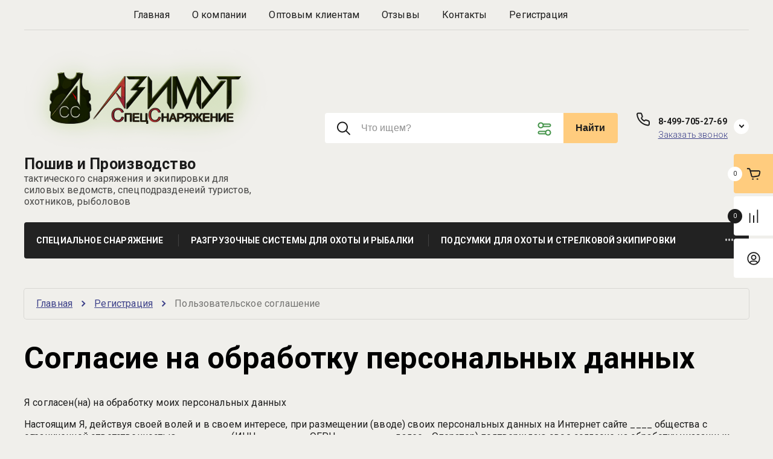

--- FILE ---
content_type: text/html; charset=utf-8
request_url: http://azimutss.ru/internet-magazin/cart?products_only=1
body_size: 313
content:


	
	
				
				

	<p>Корзина пуста<br><br><a class="shop2-btn" href="/internet-magazin">Перейти на главную магазина</a></p>

	




--- FILE ---
content_type: text/css
request_url: http://azimutss.ru/g/templates/shop2/2.120.2/2.2.120-14/css/global_styles.css
body_size: 1213
content:
@media all and (min-width: 1024px) {
  body .site-header .header-search-form__input {
    padding-right: 50px;  
  }
}
body .folder-block__list ul li a {
    display: inline-block;
    width: auto;
}
body .sorting-block {
  z-index: 6; 
}

body #search-result .search-result-right{
	flex: none;
}

@media all and (max-width: 1023px){
	body #search-result{
		bottom: auto;
		padding: 20px 10px 40px;
		box-shadow: 0px 4px 20px rgb(0 0 0 / 10%);
	}
	
	#search-result .search-result-bottom{
		text-align: center;
	}
}

body .special-popup__btn{
	width: 100%;
}

body .special-popup__btn a{
	width: auto;
	max-width: 100%;
}

@media all and (max-width: 639px){
	body .special-popup__inner{
		height: auto;
	}
}
.site-header .mobile-nav li a .next-list {
	position: absolute;
    right: 0;
    top: 50%;
    width: 20px;
    height: 20px;
    transform: translateY(-50%);
    background: url(data:image/svg+xml,%3Csvg%20version%3D%221.1%22%20baseProfile%3D%22full%22%20xmlns%3D%22http%3A%2F%2Fwww.w3.org%2F2000%2Fsvg%22%20xmlns%3Axlink%3D%22http%3A%2F%2Fwww.w3.org%2F1999%2Fxlink%22%20xmlns%3Aev%3D%22http%3A%2F%2Fwww.w3.org%2F2001%2Fxml-events%22%20xml%3Aspace%3D%22preserve%22%20x%3D%220px%22%20y%3D%220px%22%20width%3D%226px%22%20height%3D%229px%22%20%20viewBox%3D%220%200%206%209%22%20preserveAspectRatio%3D%22none%22%20shape-rendering%3D%22geometricPrecision%22%3E%3Cpath%20d%3D%22M1.423%209L.033%207.628l4.576-4.504L6%204.496%201.423%209z%22%20fill%3D%22%231C1C1C%22%2F%3E%3Cpath%20d%3D%22M0%201.372L1.39%200l4.563%204.49-1.391%201.372L0%201.372z%22%20fill%3D%22%231C1C1C%22%2F%3E%3C%2Fsvg%3E) 50% no-repeat;
}
@media all and (max-width: 1023px) {
	body .site-header__nav-list > li.has ul {
		position: absolute;
	    left: 100%;
	    top: 0;
	    z-index: 20;
	    margin: 0;
	    min-width: 205px;
	    padding: 0;
	    border-radius: 4px;
	    display: block;
	    color: inherit;
	}
	body .site-header__nav-list > li.has ul ul {
		top: 0;
		left: 100%;
	}
}
body .site-header .mobile-nav li.waSlideMenu-back a {
    font-weight: 500;
    text-transform: uppercase;
    color: inherit;
}

@media all and (max-width: 1023px) {
	.gr_new_styles .burger-menu .mobile-nav li {
		position: static;
		display: flex;
    	align-items: center;
	}
	.gr_new_styles .burger-menu .mobile-nav li .icon {
		position: static;
		transform: none;
	}
	.gr_new_styles .burger-menu .mobile-nav li a {
		width: 100%;
	}
	.gr_new_styles .burger-menu .mobile-nav li .icon a {
	    position: relative;
	    font-weight: normal;
	    line-height: 19px;
	    color: unset;
	    padding: 15px 0 15px;
	    text-decoration: none;
	    transition: all 0.3s;
	    display: inline-flex;
        width: auto;
	}
	.gr_new_styles .burger-menu .mobile-nav li .icon + a {
		padding: 15px 0 15px 15px;
	}

}

body .header-contacts .social-block {
	justify-content: flex-start;
}
@media all and (max-width: 639px) {
	body .header-contacts .social-block {
		justify-content: center;
	}
}

--- FILE ---
content_type: application/javascript
request_url: http://azimutss.ru/g/templates/shop2/2.120.2/2.2.120-14/js/shop_main.js
body_size: 10826
content:
document.addEventListener("DOMContentLoaded", function() {
    const imageObserver = new IntersectionObserver((entries, imgObserver) => {
        entries.forEach((entry) => {
            if (entry.isIntersecting) {
                const lazyImage = entry.target
                lazyImage.src = lazyImage.dataset.src
                lazyImage.classList.remove("gr_lazy_load");
                imgObserver.unobserve(lazyImage);
            }
        })
    });
    const arr = document.querySelectorAll("img.gr_lazy_load")
    arr.forEach((v) => {
        imageObserver.observe(v);
    })
});

shop2.queue.lazyLoad = function() {

    var $document = $(document),
        $window = $(window),
        blocked = false,
        products = $(".product-list");

    function path(url, param, value) {
        return url + (~url.indexOf("?") ? "&" : "?") + param + "=" + value;
    }
    
    if (shop2.my.lazy_load_subpages && products.get(0)) {
        $document.on("click", ".lazy-pagelist-btn", function(e){
        	
        	e.preventDefault();
        	
            var pagelist = $(".shop-pagelist");
            var next = pagelist.find(".active-num").next().find("a");

            if (!next.length) {
                return;
            }

            if (!blocked && next.get(0)) {
                blocked = true;
              
                $.get(path(next.attr("href"), "products_only", 1), function(data) {
                	var productsHtml = $(data).filter(".product-list").html();
                	var $lazyLoad = $(data).filter(".lazy-pagelist");
                	
                	$(".lazy-pagelist").remove();
                	
                	$(".product-list").append(productsHtml);
                	$(".product-list").after($lazyLoad);
                	
                	$(".product-list .gr_lazy_load").each(function(){
					    $(this).attr("src", $(this).attr("data-src"));
					});  
                	
                	if (typeof viewLots === "function") {
                		viewLots();
                	};
                	
                	if (typeof amountInit === "function") {
                		amountInit();
                	};
				    
				    pagelist = $(".shop-pagelist");
				    
                    pagelist.find("a").each(function() {
                        var $this = $(this),
                            href = $this.attr("href");
                        $this.attr("href", href.replace(/[&|\?]*products_only=[^&]/, ""));
                    });

                    blocked = false;
                });
            }
        });
    }

};

shop2.filter.sort = function(name, elem) {
    var re = new RegExp(this.escape("s[sort_by]") + "=([^&]*)"),
        params = this.str.match(re),
        desc = name + " desc",
        asc = name + " asc",
        isDesc = (elem.is(".sort-param-desc"));


    params = (params && params.length > 1) ? params[1] : "";
    
    params = (isDesc) ? desc : asc;

    this.remove("s[sort_by]");
    this.add("s[sort_by]", params);
    return this;
};

shop2.queue.sort = function() {
    var wrap = $(".sorting");

    wrap.find(".sort-param").on("click", function(e) {
        var $this = $(this),
            name = $this.data("name");

        e.preventDefault();
        shop2.filter.sort(name, $this);
        shop2.filter.go();
    });

    wrap.find(".sort-reset").on("click", function(e) {
        e.preventDefault();
        shop2.filter.remove("s[sort_by]");
        shop2.filter.go();
    });
};

shop2.queue.colorPopup = function() {
	var handle;

	$(document).on("click", ".shop2-color-ext-list li", function() {
		var caption = $(this);
		var wrap = caption.closest(".shop2-color-ext-popup");
		var ul = wrap.find(".shop2-color-ext-list");
		var offset = caption.offset();
		var $this = $(this);
		var data = $this.data();
		var input = $this.parent().find("input.additional-cart-params");
		var isSelected = $this.is(".shop2-color-ext-selected");

		colors = ul.children("li");

		if (typeof data.kinds !== "undefined" || input.length) {
			$this.addClass("shop2-color-ext-selected").siblings().removeClass("shop2-color-ext-selected");

			if (input.length) {
				input.val(data.value);
			} else {
				if (!isSelected) {
					shop2.product._reload(this);
				}
			}

		} else {
			var index = $this.index();
			
			colors.eq(index).toggleClass("shop2-color-ext-selected");
			shop2.filter.toggle(data.name, data.value);
			shop2.filter.count();

			var offsetTop = $(this).position().top;

			$(".result-popup").css({
				"top": offsetTop,
				"visibility": "visible",
				"opacity": "1",
				"display": "block"
			});

		}
		return false;
	});
};

shop2.queue.addToCart = function() {
	$(document).on("click", ".shop-product-btn:not(.preorder-btn-js)", function(e) {

		var $this = $(this),
			$form = $this.closest("form"),
			form = $form.get(0),
			adds = $form.find(".additional-cart-params"),
			len = adds.length,
			i, el,
			a4 = form.amount.value,
			kind_id = form.kind_id.value;
	
		e.preventDefault();
		
		if (len) {
			a4 = {
				amount: a4
			};

			for (i = 0; i < len; i += 1) {
				el = adds[i];
				if (el.value) {
					a4[el.name] = el.value;
				}
			}
		}
		
		shop2.cart.add(kind_id, a4, function(d) {
			$("#shop2-cart-preview").replaceWith(d.data);
			
			var totalCartAmount = +$(d.data).find('.gr-cart-total-amount').text();
			
			if (totalCartAmount>0) {
				$('.gr-cart-total-amount').text(totalCartAmount);
				$('.gr-cart-popup-btn, .cart-preview-btn').addClass('active');
			} else{
				$('.gr-cart-total-amount').text('0');
				$('.gr-cart-popup-btn, .cart-preview-btn').removeClass('active');
			};
			
			if (d.errstr) {
				shop2.msg(d.errstr, $this);
			} else {
				var $text = window._s3Lang.JS_SHOP2_ADD_CART_WITH_LINK;
            	shop2.msg($text.replace("%s", shop2.uri + "/cart"), $this);
			}

			if (d.panel) {
				$("#shop2-panel").replaceWith(d.panel);
			};
		});
	});
};

shop2.queue.compare = function() {

	var $document = $(document);
	if ($('html').attr('lang') == 'ru') {
		var compareBtn = '<a href="' + shop2.uri + '/compare" class="go-to-compare-btn" target="_blank">к сравнению</a>';
		var compareBtn2 = '<a href="' + shop2.uri + '/compare" class="go-to-compare-btn" target="_blank">Перейти к сравнению</a>';
	} else {
		var compareBtn = '<a href="' + shop2.uri + '/compare" class="go-to-compare-btn" target="_blank">сompare</a>';
		var compareBtn2 = '<a href="' + shop2.uri + '/compare" class="go-to-compare-btn" target="_blank">Compare</a>';
	};

	function update(el, res) {

		$('input[type=checkbox][value=' + el.val() + ']').closest('.product-compare').replaceWith(res.data);
		$('.compare-btn .compare__amount').html(res.count);

		if ($('html').attr('lang') == 'ru') {
			shop2.msg('<span class="go-to-compare-btn__count">'+res.count+'</span>' + 'Товар добавлен ' + compareBtn + '&nbsp;&nbsp;', $('body'));
		} else {
			shop2.msg('<span class="go-to-compare-btn__count">'+res.count+'</span>' + 'Added to ' + compareBtn + '&nbsp;&nbsp;', $('body'));
		};

		if (res.panel) {
			$('#shop2-panel').replaceWith(res.panel);
		};
		
		if (+$('.compare-btn .compare__amount').text() == '0') {
			$('.compare-btn').removeClass('active');
		} else {
			$('.compare-btn').addClass('active');
		}
		
	}

	$document.on('click', '.product-compare input:checkbox', function() {
		var $this = $(this),
			action = $this.attr('checked') ? 'del' : 'add';
			
		shop2.compare.action(action, $this.val(), function(res, status) {
			if (status == 'success') {
				
				if (res.errstr) {
					shop2.msg(res.errstr + '&nbsp;<br>' + compareBtn2, $('body'));
					$this.prop('checked', false);
				} else {
					update($this, res);
					
					if (action == 'del') {
						if ($('html').attr('lang') == 'ru') {
							shop2.msg('Товар удален из сравнения', $('body'));
						} else {
							shop2.msg('Product removed from comparison', $('body'));
						};
					}
				}
			}
		});
	});

};

(function($, myObject) {
    var isMobile = /Android|webOS|iPhone|iPad|iPod|BlackBerry|IEMobile|Opera Mini/i.test(navigator.userAgent),
    isApple = /iPod|iPad|iPhone/i.test(navigator.userAgent),
    $doc = $(document),
    $win = $(window),
    $html = $(document.documentElement);

    var shop2_gr = {
		queue: {},
		methods : {},
		init: function() {

			$(function() {

				var queue = shop2_gr.queue;
				
				//if (isMobile) $html.addClass('mobile');

				$.each(queue, function(method) {
					var f = queue[method];
					if ($.isFunction(f)) {
						f();
					}
				});
				
			});

		}
    };
    
    shop2_gr.queue = {
    	
    	ajaxRequestsComplete: function() {

			$.ajaxSetup({
				complete: function() {
					//$('.shop2-block.search-form .row-checkbox input[type="checkbox"]').mgStyler();
				}
			});

			shop2.on("afterGetFolderCustomFields", function(){
				$('.shop2-block.search-form .row-checkbox input[type="checkbox"]').mgStyler();
			});	

			shop2.on("afterProductReloaded", function(){
				viewLots();
				setTimeout(function(){
					amountInit();
					$(".shop2-product-item .buy-one-click").attr("data-api-url", $(".product-list").data("popup-form"));
					$(".product-list .gr_lazy_load").each(function(){
					    $(this).attr("src", $(this).attr("data-src"));
					});
				});
				$.fn.matchHeight._update();
			});

		}, /*Обновление скриптов при аякс-запросах*/
		
		colorSelect: function() {

			$(document).on("click", ".shop-search-color-select", function(){
				$(this).toggleClass("active");
			});

			$(document).on("click", ".shop-search-color-select li", function(){
				var $parent = $(this).parents(".shop-search-color-select");
				var $items = $parent.find("li");
				var $input = $parent.find("input");
				var value = $(this).data("value");

				$items.removeClass("shop2-color-ext-selected");
				$(this).addClass("shop2-color-ext-selected");
				$input.val(value);
			});

			$(document).on("click", function(e){
			    if (!$(e.target).closest(".shop-search-color-select").length) {
			    	$(".shop-search-color-select").removeClass("active");
			    }
			});

		},

		header: function() {
			var $headerContactsArrow = $('.header-contacts__arrow'),
				$headerContactsPopup = $('.header-contacts__popup'),
				$mainSlider          = $('.main-slider--js'),
				$burgerMenuBtn       = $('.burger-menu-btn'),
				$burgerCloseBtn      = $('.burger-menu-close'),
				$burgerMenu			 = $('.burger-menu'),
				$loginBtn			 = $('.fixed-block-item.login-btn');
				
			var $mainTopSlider = $mainSlider;
			var enableAutoplay = $($mainTopSlider).data('autoplay');

			$headerContactsArrow.on('click', function(){
				$(this).toggleClass('active');
				$headerContactsPopup.toggleClass('active');
			});

			$mainSlider.slick({
				dots: true,
				speed: 500,
				infinite: false,
				autoplay: enableAutoplay,
				responsive: [
					{
					breakpoint: 768,
						settings: {
							dots: false,
							arrows: false,	
						}
					}
				]
			});

			$burgerMenuBtn.on('click', function() {
				$burgerMenu.addClass('active-menu');
				$('body').addClass('overflow')
				$('.burger-menu-overlay').addClass('active');
			});

			$burgerCloseBtn.on('click', function() {
				$burgerMenu.removeClass('active-menu');
				$('body').removeClass('overflow')
				$('.burger-menu-overlay').removeClass('active');
			});

			// Табы моб меню
			$('.burger-menu__tab-btn').on('click', function() {
				$(this)
				.addClass('active').siblings().removeClass('active')
				.closest('.burger-menu').find('.burger-menu__tab-content').removeClass('active').eq($(this).index()).addClass('active');
			});
		},
		
		headerResize: function() {
			var $rightFixed		        = $('.fixed-block'),
				$siteHeaderTop			= $('.site-header__top'),
				$burgerMenuTabContent1  = $('.burger-tab-content-1'),
				$burgerMenuTabContent2  = $('.burger-tab-content-2'),
				$headerNav 				= $('.site-header__nav-list').clone().removeClass('row-menu-init').addClass('mobile-nav'),
		    	$headerCategories       = $('.site-header__categories-list').clone().removeClass('row-menu-init').addClass('mobile-categories');
					
				$burgerMenuTabContent2.append($headerNav);
	        	$burgerMenuTabContent1.append($headerCategories);
					
			$(window).on('resize', function() {
			    if (window.matchMedia('(max-width: 1023px)').matches) {
			        $siteHeaderTop.append($rightFixed);
			    } else {
			        $('.right-fixed-block').append($rightFixed);
			    }
			});
					
			resizeController(1023, function() {
				$(".mobile-categories > li").each(function() {
			        if (!$(this).find('ul').length) {
			          $(this).removeClass();
			        }
			     });

			    $('.mobile-categories').find('li.has > a').append($('<span/>', { class : 'next-list' }));
			    $('.mobile-nav').find('li.has > a').append($('<span/>', { class : 'next-list' }));

				var waSlideLang = ($html.attr('lang') == 'en' || $html.attr('lang') == 'de') ? 'back' : 'Назад';

				$('.burger-menu__tab-content.burger-tab-content-1').waSlideMenu({
					backOnTop: true,
					scrollToTopSpeed: 200,
					minHeightMenu: 0,
					slideSpeed: 200,
					backLinkContent: waSlideLang
				});
				$('.burger-menu__tab-content.burger-tab-content-2').waSlideMenu({
					backOnTop: true,
					scrollToTopSpeed: 200,
					minHeightMenu: 0,
					slideSpeed: 200,
					backLinkContent: waSlideLang
				});
			});
		},

		rowMenu: function() {
			$(".row-menu-init").rowMenu({
				'moreText': "•••",
				"moreWidth": 100
			});	

			// Выподающие под меню
			function hoverMenuINIT(menu){
				$(menu).parent().each(function() {
					var ulElement = $(this)
					  , ulChild = ulElement.find(">ul");
					var e = !1;
								  
					ulElement.hover(function() {
						ulElement.find(">a").addClass("active").removeClass("normal");
						for (i = $(menu).length; 0 <= i; i--)
							ulElement.parent().find(">li").not(ulElement).find("ul").eq(i).hide();
						e = !0;
						ulChild.show();
						$(document).outerWidth() > $(window).outerWidth() && ulElement.find(">ul").addClass("right_level");
					}, 
					function() {
						ulElement.find(">a").removeClass("active").addClass("normal");
						e = !1;
						window.setTimeout(function() {
							e || (ulChild.hide(),
							ulElement.find(">ul").removeClass("right_level"))
						}, 500)
					})
				});
			  }

			hoverMenuINIT('.row-menu-init ul');
		},

		searchBlock: function() {
			var $searchForm	       = $('.header-search-form'),
				$searchFormMobile  = $('.search-form__mobile');
				$smartSearchBlock  = $('.smart-search__block');
			
				resizeController(1023, function() {
					$searchForm.removeClass('header-search-form').addClass('search-form__mobile-form');
					$searchFormMobile.append($searchForm);
					$searchFormMobile.append($smartSearchBlock);
				});
		},
		
		categoryBlock: function() {
			var $hiddenFolders = $('.folder-block .shop-folders > li');
			var $btnText = $('.folder-block__btn-title').text();
			var $hideText = $('html').attr('lang') == 'ru' ? 'Скрыть' : 'hide';

			if ($hiddenFolders.length>0) {
				$('.folder-block__btn').show()
			};

			$('.folder-block__btn').on('click', function() {
				$hiddenFolders.toggleClass('active');
				$(this).toggleClass('active');
				
				if ($(this).hasClass('active')) {
					$('.folder-block__btn-title').text($hideText);
				} else {
					$('.folder-block__btn-title').text($btnText);
				}
			});
		},
		
		mainBlocks: function() {
			
			var $mainBlockSlider = $('.main-blocks .product-list.thumbs');
    		var enableAutoplay  = $($mainBlockSlider).data('autoplay');
    		
    		var $mainBlocks = $('.main-blocks .product-list');
    	
    		$mainBlocks.each(function() {
    			$(this).slick({
					dots: false,
					infinite: false,
					autoplay: enableAutoplay,
					slidesToScroll: 1,
	    			slidesToShow: 4,
					responsive: [
						{
						breakpoint: 1260,
						  settings: {
						  slidesToShow: 3,
						  slidesToScroll: 1
						}
					  },
					  {
						breakpoint: 1024,
						  settings: {
						  slidesToShow: 2,
						  slidesToScroll: 1
						}
					  },
					  {
						breakpoint: 640,
						  settings: {
						  slidesToShow: 1,
						  slidesToScroll: 1
						}
					  }				
					]
				});	
    		});
		},

		vendorsSlider: function() {
			var vendorSliderAutoplay  = $('.vendors-block--js');
			var enableLoop            = $(vendorSliderAutoplay).data('loop');
    		var enableAutoplay        = $(vendorSliderAutoplay).data('autoplay');
    		
			$('.vendors-block--js').slick({
				dots: false,
				slidesToShow: 7,
				slidesToScroll: 1,
				infinite: enableLoop,
				autoplay: enableAutoplay,
				responsive: [
					{
					breakpoint: 1361,
						settings: {
							slidesToShow: 6,
							slidesToScroll: 1,	
						}
					},
					{
					breakpoint: 1201,
						settings: {
							slidesToShow: 5,
							slidesToScroll: 1
						}
					},
					{
					breakpoint: 1024,
						settings: {
							slidesToShow: 4,
							slidesToScroll: 1
						}
					},
					{
					breakpoint: 769,
						settings: {
							slidesToShow: 3,
							slidesToScroll: 1
						}
					},
					{
					breakpoint: 580,
						settings: {
							slidesToShow: 2,
							slidesToScroll: 1
						}
					},
					{
					breakpoint: 426,
						settings: {
							slidesToShow: 1,
							slidesToScroll: 1
						}
					}
				]
			});	
		},
		
		sortingPanel : function() {

			$(".sorting-block__body").on("click", function(){
				$(this).next().stop().slideToggle(250);
				$(this).parent().toggleClass("active");
			});

			$(".shop-view").on("click", ".shop-view__btn", function(){
				$(this).parents(".shop-view__inner").toggleClass("active");
			});

			$(document).on("click", function(e){
			    if (!$(e.target).closest(".shop-view .shop-view__btn").length) {
			    	$(".shop-view .shop-view__inner").removeClass("active");
			    };

			    if (!$(e.target).closest(".sorting-block__body").length) {
			    	$(".sorting-block__inner").removeClass("active");
			    	$(".sorting-block__popup").slideUp(250);
			    }
			});

			viewLots();
			
			resizeController(767, function() {
				$('.product-list').removeClass('list').removeClass('simple').addClass('thumbs');
				$('.shop-view__item.thumbs').click();
			}, function(){
				if (readCookie('views') != null) {
					$('.product-list').removeClass('list').removeClass('simple').removeClass('thumbs').addClass(readCookie('views'));
				}
			});
			
		}, /*Сортировка и виды*/

		filterBlock: function() {
			
			var $filter           = $('.send_to_modal');
			var sendResolution    = $filter.data('send_res');
			var modalClass        = $filter.data('filter_class');
			
			var $filterBlock      = $('.filter-block');
			var $siteMainLeftSide = $('.site-main__inner-left');
			var $remodalFilter    = $('.remodal[data-remodal-id="filter-popup"]');
			
			resizeController(1260, function() {
				$remodalFilter.append($filterBlock);
			}, function(){
				$siteMainLeftSide.append($filterBlock);
			});

			resizeController(sendResolution, function() {
				$(".remodal" + '.' + modalClass).append($filter);
				$('.filter-popup-btn').removeClass('hide');
			}, function() {
				$(".filter-container").append($filter);
				$('.filter-popup-btn').addClass('hide');
			});

			$('.filter-popup-btn').on('click', function(){
				$('.filter-block').toggleClass('active');
			});
			

			$('.shop2-filter__title').on('click', function(){
				$(this).toggleClass('active');
				$(this).next().slideToggle(250);
			});

			$('.show_more_fields span').on('click', function(){
				var $this        = $(this);
				var $body        = $this.parent().prev();
				var $hiddenItems = $body.find('.shop2-filter__checkbox').length>1 ? $body.find('.shop2-filter__checkbox:nth-child(n+6)') : $body.find('.shop2-filter__tag:nth-child(n+6)');
				var currentText  = $this.data('text');
				var hideText     = $('html').attr('lang') == 'ru' ? 'Скрыть' : 'Hide';

				if ($hiddenItems.hasClass('active')) {
					$this.find('.show_more_text').text(currentText);
					$hiddenItems.removeClass('active');
				} else {
					$this.find('.show_more_text').text(hideText);
					$hiddenItems.addClass('active');
				};

			});

			$('.show_more_colors .show_more_colors_btn').on('click', function(){
				var $this        = $(this);
				var $body        = $this.parent().prev();
				var $hiddenItems = $body.find('li').length>1 ? $body.find('li:nth-child(n+6)') : $body.find('.shop2-filter__tag:nth-child(n+6)');
				var currentText  = $this.data('text');
				var hideText     = $('html').attr('lang') == 'ru' ? 'Скрыть' : 'Hide';

				console.log($hiddenItems)

				if ($hiddenItems.hasClass('active')) {
					$this.find('.show_more_text').text(currentText);
					$this.removeClass('active');
					$hiddenItems.removeClass('active');
				} else {
					$this.find('.show_more_text').text(hideText);
					$this.addClass('active');
					$hiddenItems.addClass('active');
				};

			});
			
			$(".gr-filter-more .gr-filter-more__btn").on("click", function(){
				var $this        = $(this);
				var $body        = $this.parent().prev();
				var $hiddenItems = $body.find(".shop2-filter__checkbox:nth-child(n+2), >li:nth-child(n+2)");
				var currentText  = $this.data("text");
				var hideText     = $("html").attr("lang") == "ru" ? "Скрыть" : "Hide";
				
				$body.addClass("active")

				if ($hiddenItems.hasClass("active")) {
					$this.find(".gr-filter-more__text").text(currentText);
					$hiddenItems.removeClass("active");
				} else {
					$this.find(".gr-filter-more__text").text(hideText);
					$hiddenItems.addClass("active");
				};
			});

		}, /*Фильтр*/

		productSlider: function() {
			$('.card-slider__items-slider').slick({
				slidesToShow: 1,
				slidesToScroll: 1,
				fade: true,
				arrows: false,
				asNavFor: '.card-slider__thumbs-slider'
			  });
			  $('.card-slider__thumbs-slider').slick({
				slidesToShow: 3,
				slidesToScroll: 1,
				asNavFor: '.card-slider__items-slider',
				dots: false,
				focusOnSelect: true,
				infinite: false,
				responsive: [
						{
						breakpoint: 1261,
						settings: {
						  slidesToShow: 2
						}
					  },
					]
			  });
			  
		  $(".card-slider__items-slider").lightGallery({
                thumbnail: false,
                download: true,
                loop: false,
                counter: false,
                getCaptionFromTitleOrAlt: true,
                selector: ".card-slider__image a"
            });
		},

		kindsSlider: function() {
			var $kindsSliderAutoplay = $('.kinds-block__items.kinds_slider');
    		var enableAutoplay = $($kindsSliderAutoplay).data('autoplay');
    		
			$('.kinds-block__items.kinds_slider').slick({
				dots: false,
				speed: 300,
				speed: 800,
				infinite: false,
				autoplay: enableAutoplay,
				slidesToShow: 3,
				slidesToScroll: 1,
				responsive: [
				  {
					breakpoint: 1260,
					settings: {
					  slidesToShow: 2,
					  slidesToScroll: 1
					}
				  },
				  {
					breakpoint: 1024,
					settings: {
					  slidesToShow: 3,
					  slidesToScroll: 1
					}
				  },
				  {
					breakpoint: 870,
					settings: {
					  slidesToShow: 2,
					  slidesToScroll: 1,
					  arrows: false,
					  dots: true,
					  infinite: true
					}
				  },
				  {
					breakpoint: 580,
					settings: {
					  slidesToShow: 1,
					  slidesToScroll: 1,
					  arrows: false,
					  dots: true,
					  infinite: true
					}
				  }
				]
			  });
		},
		
		amountBlock: function() {

			amountInit();

		}, /*Количество*/
		
		buyOneClick: function() {

			$('.buy-one-click:not(.preorder-btn-js):not(.buy-one-click-js)').on('click', function(e) {
				if (shop2.mode == 'product') {
					var productAmount = $(this).parents('.shop2-product').find('.shop2-product-amount input').val();
				} else {
					var productName = $(this).parents('.shop2-product-item').find('.product-item__name a').text();
					var productAmount = $(this).parents('.shop2-product-item').find('.shop2-product-amount input').val();
				}
				var productLink = (shop2.mode!=="product") ? (document.location.origin)+$(this).closest('.shop2-product').find('input[name=product_link]').val() : (document.location.href);

				$.ajax({
					url: $(this).data('api-url'),
					dataType: 'json',
					success: function(response) {
						if (!response.result.error) {
							
							$('.remodal[data-remodal-id="one-click"] .tpl-anketa').remove();
							$(response.result.html).appendTo('.remodal[data-remodal-id="one-click"]');
							
							if (shop2.mode == 'product') {
								var nameValue = $('.remodal[data-remodal-id="one-click"] .tpl-field__product-name input').val() + ', количество - ' + productAmount;
							} else {
								var nameValue = productName + ', количество - ' + productAmount;
							}
							
							$('.remodal[data-remodal-id="one-click"] .tpl-field__product-name input').val(nameValue);
							$('.remodal[data-remodal-id="one-click"] .tpl-field__product-link input').val(productLink);

							s3From.initForms($('.remodal[data-remodal-id="one-click"]'), function(){
								$('.remodal[data-remodal-id="one-click"] .tpl-field__product-name input').val(nameValue);
							});
							formDatePicker.init();
						
						}
					}
				});
			});
						
		}, /*Купить в 1 клик*/
		
		responsiveTabs: function() {

			var $tabs = $('#product-tabs');

		    $tabs.responsiveTabs({
		        rotate: false,
		        startCollapsed: 'accordion',
		        collapsible: 'accordion',
		        animation: 'slide',
		        duration: 500,
		        animationqueue: false,
		        setHash: true,
		        scrollToAccordion: true,
		        scrollToAccordionOffset: 65
		    });

		}, /*Табы*/
		
		cartPage: function() {

			$(document).on("click", ".cart-params__btn span", function(){
				var $parent     = $(this).parents(".cart-params");
				var $params     = $parent.find(".cart-params__body");
				var currentText = $(this).data("text");
				var hideText    = $("html").attr("lang") == "ru" ? "Скрыть параметры" : "Hide options";

				if ($(this).hasClass("active")) {
					$(this).removeClass("active");
					$(this).text(currentText);
				} else {
					$(this).addClass("active");
					$(this).text(hideText);
				};

				$params.stop().slideToggle(250);
			});
			
		}, /*Корзина*/
		
		alignElements : function() {

			function blocksMatchHeight(arr) {
				for (var i = 0; i< arr.length; i++) {
					$(arr[i]).matchHeight();
				}
			}

			var alignBlocks = function(){
				blocksMatchHeight([
					'.main-blocks .shop2-product-item',
					'.product-item__bottom',
					'.kind-item__bottom',
					'.action-block__item-body',
					'.recent-item__bottom',
					'.main-slider__text-block'
				]);	
			}
			alignBlocks();
			
			window.addEventListener("orientationchange", function() {
				setTimeout(function(){
					$.fn.matchHeight._update();
				}, 300);
			}, false);

		}, /*Выравнивание блоков по высоте*/

		otherScripts: function() {
			 
			 // main blocks
    		 mainBlocksResize();
    		 
			 $(window).on('resize', function() {
			 	mainBlocksResize();
			 }); 
			 
			 // site left categories
			 $('.site-left-categories > li').each(function() {
				var spanHeight = $(this).find('> span').outerHeight();
				$(this).find('> .site-left-categories__button').css('height', spanHeight);
			 });
			 
			 $('.site-left-categories__button').each(function() {
			   $(this).click(function() {
			       $(this).toggleClass('active');
			   });
			 });
			  
			 // row menu 
			 var $headerCategoriesMenu = $('.site-header__categories-list > .has');
			 
			 $headerCategoriesMenu.each(function() {
			    $(this).find('> ul > li:nth-child(n+6)').hide();
			    
			    if ( $(this).find('> ul > li').length > 3 ) {
			    	$(this).find('> ul > .menu-block__btn').addClass('has');
			    }
			 });
			 
			 $('.menu-block__btn').each(function() {
			    $(this).click(function() {
			        $(this).toggleClass('active');
			    });
			 });
			 
			 // reviews slider
			 $('.reviews-block__inner-slider').slick({
				dots: false,
				infinite: false,
				slidesToShow: 3,
				slidesToScroll: 1,
				responsive: [
					{
					breakpoint: 1280,
						settings: {
							dots: false,	
							slidesToShow: 2
						}
					},
					{
					breakpoint: 1024,
						settings: {
							dots: false,	
							slidesToShow: 2
						}
					},
					{
					breakpoint: 768,
						settings: {
							dots: false,	
							slidesToShow: 1
						}
					}
				]
			});
			 
			// Нажатие на клавишу Esc 
			$(document).on('keyup', function(keyUp){
			    if (keyUp.keyCode == 27) {

						$('.header-contacts__arrow, .header-contacts__popup').removeClass('active');
						$('.login-popup').removeClass('active');
						$('body').removeClass('overflow');
						
			        return false;
			    };
			});

			// Клик по документу
			$(document).on('click', function(e){

				if (!$(e.target).closest('.burger-menu.active-menu, .burger-menu-btn').length) {
					$('.burger-menu-overlay').removeClass('active');
					$('.burger-menu').removeClass('active-menu');
				}
				
			    if (!$(e.target).closest('.header-contacts__arrow, .header-contacts__popup').length) {
					$('.header-contacts__arrow').removeClass('active');
					$('.header-contacts__popup').removeClass('active');
				}
			});

			if (!isMobile && jQuery().zoom) {
				$('.gr-image-zoom').zoom({
					magnify: 1,
					duration: 10,
					onZoomIn: function(){
						$(this).parent().addClass('hide_small_pic');
					},
					onZoomOut: function(){
						$(this).parent().removeClass('hide_small_pic');
					},
					callback: function(){
						var $zoomImg = $(this);
						var zoomImgHeight = Math.floor($zoomImg.height());
						var zoomImgWidth = Math.floor($zoomImg.width());
						var floatHeight = Math.floor(20 * zoomImgHeight / 100);
						var floatWidth = Math.floor(20 * zoomImgWidth / 100);
						var prevWidth = Math.floor($(this).prev().outerWidth());
						var prevHeight = Math.floor($(this).prev().outerHeight());
						
						var zoomFloatHeight = zoomImgHeight + floatHeight;
						var zoomFloatWidth = zoomImgWidth + floatWidth;
						var finalHeight = prevHeight+floatHeight;
						var finalWidth = prevWidth+floatWidth;
						
						if (zoomFloatHeight<=prevHeight-floatHeight || zoomFloatWidth<=prevWidth-floatWidth) {
							$(this).parent().addClass('hide_big_pic');
						};
						
						if (zoomImgHeight<=prevHeight || zoomImgWidth <=prevWidth) {
							$zoomImg.css({
								'width': finalWidth,
								'height': finalHeight
							});
						}
					}
				});
			};

			$('.site-footer__up-btn').on('click', function(e) {
				e.preventDefault();
				
				$('body, html').animate({
					scrollTop : 0
				}, 800);
			});
			
			var countComment  = $('.reviews-block__item'),
			    commentAmount = $('.reviews_amount');
			
			if (countComment.length == 1) {
			    commentAmount.html(countComment.length + ' отзыв');
			} else if (countComment.length == 2) {
			    commentAmount.html(countComment.length + ' отзыва');
			} else if (countComment.length == 3) {
			    commentAmount.html(countComment.length + ' отзыва');
			} else if (countComment.length == 4) {
			    commentAmount.html(countComment.length + ' отзыва');
			} else if (countComment.length > 4) {
			    commentAmount.html(countComment.length + ' отзывов');
			}
		}
	};
	
	shop2_gr.methods = {}

	shop2_gr.init();

	myObject.shop2_gr = shop2_gr;
    
})(jQuery, window);

function viewLots() {
	var $productList  = $('.product-list');
	var	$productItems = $('.shop2-product-item');
	var loadedValue = $('.shop-view .shop-view__item.active-view').data('value');
	
	function viewThumbs() {
		$('.product-item').each(function() {
			let $this = $(this), 
				$productItemBottomLeftBody 	 = $this.find('.product-item__bottom-left-body'),
				$productItemBottomLeftHeader = $this.find('.product-item__bottom-left-header'),
				$availableRatingWrap         = $this.find('.available-rating-wrap'),
				$productItemTop				 = $this.find('.product-item__top'),
				$productItemTopButtons       = $this.find('.product-item__top-buttons-wrap');
	 			
	    	$productItemBottomLeftBody.before($productItemBottomLeftHeader);
	    	$productItemBottomLeftBody.append($availableRatingWrap);
	    	$productItemTop.append($productItemTopButtons);
		}); 
	}

	function viewSimple() {
		$('.product-item').each(function() {
			let $this = $(this), 
				$productItemBottomLeftHeader = $this.find('.product-item__bottom-left-header'),
				$productAdditional 	         = $this.find('.product-additional'),
				$productItemBottomLeftBody 	 = $this.find('.product-item__bottom-left-body'),
				$availableRatingWrap         = $this.find('.available-rating-wrap'),
				$productImage  	             = $this.find('.gr-product-image'),
				$productItemTopButtons       = $this.find('.product-item__top-buttons-wrap');
	 			
	    	$productAdditional.append($productItemBottomLeftHeader);
	    	$productItemBottomLeftBody.append($availableRatingWrap);
	    	$productImage.append($productItemTopButtons);
		}); 
	}
	
	function viewList() {
		$('.product-item').each(function() {
			let $this = $(this), 
				$productImage  	              = $this.find('.gr-product-image'),
				$productItemBottomLeftHeader  = $this.find('.product-item__bottom-left-header'),
				$productItemTopButtons        = $this.find('.product-item__top-buttons-wrap'),
				$availableRatingWrap          = $this.find('.available-rating-wrap'),
				$productItemTop				  = $this.find('.product-item__top');
	 			
	        	$productItemTopButtons.append($availableRatingWrap);
	        	$productImage.append($productItemBottomLeftHeader);
	        	$productItemTop.append($productItemTopButtons);
		}); 
	}
	
	if ( loadedValue == 'thumbs' ) {
		viewThumbs();
	} else if ( loadedValue == 'simple' ) {
		viewSimple();
	} else if ( loadedValue == 'list' ) {
		viewList();
	} 
	
	$('.shop-view .shop-view__item').on('click', function(e) {
		var $this 			= $(this),
			value 			= $this.data('value');
	
		if ( value == 'thumbs' ) {
			viewThumbs();
		} else if ( value == 'simple' ) {
			viewSimple();
		} else if ( value == 'list' ) {
			viewList();
		};
	
		$this
			.addClass('active-view')
			.siblings()
			.removeClass('active-view');
	
		if ($productList.length>0) {
			$productList
				.removeClass($productList.attr('class').replace( /[a-zA-Z0-9_-]+(?=\s)/, "" ))
				.addClass(value);
		};
	
		if ($(this).parents('.view-2').length || ($(this).parents('.view-1').length && !$(this).parents('.view-1').hasClass('no_close'))) {
			$(this).parents('.shop-view__inner').removeClass('active');
		};
	
		createCookie('views', value, 30);
	
		setTimeout(function() {
			 $.fn.matchHeight._update();
		}, 300);
		
		e.preventDefault();
	
		return false;
	});
}; /*Виды товров*/

function mainBlocksResize() {
 	if (shop2.mode == 'main' && $('.main-blocks').length) {
		$('.product-list').removeClass('simple').removeClass('list').addClass('thumbs');
	 }
 };
 
function amountInit() {
	$(".cart-products__item, .shop2-product-item, .shop2-product, .kind-item, .popup-product").each(function() {
		var $this       = $(this);
		var $amountWrap = $this.find(".shop2-product-amount");
		var $input      = $amountWrap.find('input[type="text"]');
		var $buttons    = $amountWrap.find("button");
		var $minus      = $amountWrap.find("button.amount-minus");
		var $plus       = $amountWrap.find("button.amount-plus");
		var min 		= $amountWrap.find('input').data('min');
		var inputVal    = +$input.val();
		

		if (inputVal<=min) {
			$minus.attr("disabled", "disabled");
		}
		
		$buttons.on("click", function(){
			var parent = $(this).parent();
			var input  = parent.find("input");

			setTimeout(function(){
				var inputVal = +input.val();
				
				if (inputVal<=min) {
					$minus.attr("disabled", "disabled");
				} else {
					$minus.removeAttr("disabled");
				}
			}, 100);
		});
		
		$input.on("change", function(e) {
        	var curVal = +$(this).val();
        	
        	if (curVal < min) {
        		$(this).val(min);
        	} else if (curVal == min) {
        		$minus.attr("disabled", "disabled");
        	} else if (curVal > min) {
        		$minus.removeAttr("disabled");
        	}
        });
	});
};

--- FILE ---
content_type: text/javascript
request_url: http://counter.megagroup.ru/969bd99dd980ca30986a8f211e8ae1e3.js?r=&s=1280*720*24&u=http%3A%2F%2Fazimutss.ru%2Fregistraciya%2Fagreement&t=%D0%A1%D0%BE%D0%B3%D0%BB%D0%B0%D1%81%D0%B8%D0%B5%20%D0%BD%D0%B0%20%D0%BE%D0%B1%D1%80%D0%B0%D0%B1%D0%BE%D1%82%D0%BA%D1%83%20%D0%BF%D0%B5%D1%80%D1%81%D0%BE%D0%BD%D0%B0%D0%BB%D1%8C%D0%BD%D1%8B%D1%85%20%D0%B4%D0%B0%D0%BD%D0%BD%D1%8B%D1%85&fv=0,0&en=1&rld=0&fr=0&callback=_sntnl1767990310771&1767990310771
body_size: 196
content:
//:1
_sntnl1767990310771({date:"Fri, 09 Jan 2026 20:25:10 GMT", res:"1"})

--- FILE ---
content_type: application/javascript
request_url: http://azimutss.ru/g/templates/shop2/2.120.2/2.2.120-14/js/additional_work/top_timer.js
body_size: 1004
content:
$(function(){
	
	$('.site').each(function(){
		var $this   = $(this),
	        $timer  = $this.find('.timer-block'),
	        $footer = $this.find('.site-footer');
	    
	    if ($timer.hasClass('timer_bottom')) {
	      
	      function fixedBl(){
	        var timerHeightMargin = $timer.outerHeight() - 40;
	        var timerHeight = $timer.outerHeight();
	        
	        if (window.matchMedia("(min-width: 1921px)").matches) {
	          $footer.css({ "margin-bottom" : timerHeightMargin});
	        }
	        
	        if (window.matchMedia("(max-width: 1920px)").matches) {
	          $footer.css({ "margin-bottom" : timerHeight});
	        }
	      }
	      
	      fixedBl();
	      
	        $(window).resize(function(){
		        fixedBl();
		      });
	      } 
	      
	      $('.timer-block__close').on('click', function(){
	        setTimeout(function() {
		         $footer.css({ "margin-bottom" : 0});
		      }, 250);
	      });
	});
	
	var timerHide = $('.timer-block').data('hide-time');
			
	$('.timer-block__close').on('click', function(){
		$('.timer-block').slideUp(200);
		
		createCookie('gr_show_timer', 1, timerHide);
	});
	
	var grTimerTemplate = function(wrap){
        var timerBlocksFirst = $(wrap+'.gr-timer'),
        $htmlLang = window._s3Lang.code;
        if ($htmlLang=='de' || $htmlLang=='en') {
            timerDays = 'days';
            timerHours = 'hours';
            timerMinutes = 'minutes';
            timerSeconds = 'seconds'
        } else {
            timerDays = 'Дней';
            timerHours = 'Часов';
            timerMinutes = 'Минут';
            timerSeconds = 'Секунд'
        };

        var outputFormat =  '<span class="gr-timer-elem gr-timer-days"> <span class="gr-timer-number">%d </span> <em>' + timerDays + '</em> </span> <span class="gr-timer-delim">:</span> <span class="gr-timer-elem"> <span class="gr-timer-number">%h </span> <em>' + timerHours + '</em> </span> <span class="gr-timer-delim">:</span> <span class="gr-timer-elem"> <span class="gr-timer-number">%m </span> <em>' + timerMinutes + '</em> </span> <span class="gr-timer-delim">:</span> <span class="gr-timer-elem"> <span class="gr-timer-number">%s </span> <em>' + timerSeconds + '</em> </span>' ;

        if (timerBlocksFirst.length) {
            timerBlocksFirst.timer({
                format_in: "%d.%M.%y %h:%m:%s",
                format_out: outputFormat,
                wrapChar: 'ins class="timerWrapChar"',
                language: $htmlLang,
                update_time: 1000,
                onEnd: function() {
                    $(this).hide();
                    $('.timer-block__btn').addClass('no_date');
                }
            });
        }
    };
    
    grTimerTemplate('.timer-block__date');
});

--- FILE ---
content_type: application/javascript
request_url: http://azimutss.ru/g/templates/shop2/2.120.2/2.2.120-14/js/additional_work/recent_block.js
body_size: 279
content:
$(function(){
	
	var sliderAutoplay = $('.recent-block__items').data("autoplay");
	
	$('.recent-block__items').slick({
		slidesToShow: 4,
		slidesToScroll: 1,
		infinite: false,
		speed: 800,
		autoplay: sliderAutoplay,
		responsive: [
			{
			breakpoint: 1260,
			  settings: {
			  slidesToShow: 3,
			  slidesToScroll: 1
			}
		  },
		  {
			breakpoint: 1024,
			  settings: {
			  slidesToShow: 2,
			  slidesToScroll: 1
			}
		  },
		  {
			breakpoint: 640,
			  settings: {
			  slidesToShow: 1,
			  slidesToScroll: 1
			}
		  }				
		]
	});
});